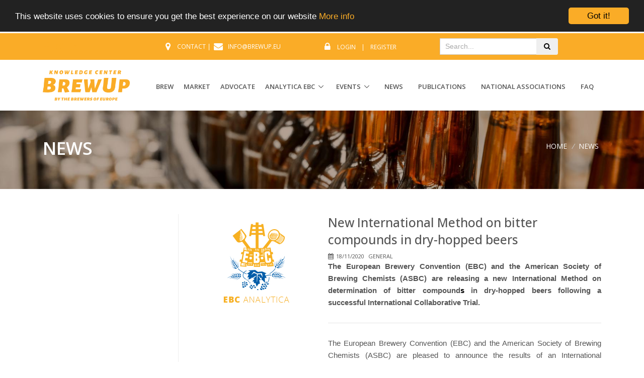

--- FILE ---
content_type: text/html; charset=UTF-8
request_url: https://brewup.eu/news/new-international-method-on-bitter-compounds-in-dry-hopped-beers
body_size: 9948
content:
<!DOCTYPE html>
<html lang="en">
<head>
<!-- Facebook Pixel Code -->
<script>
  !function(f,b,e,v,n,t,s)
  {if(f.fbq)return;n=f.fbq=function(){n.callMethod?
  n.callMethod.apply(n,arguments):n.queue.push(arguments)};
  if(!f._fbq)f._fbq=n;n.push=n;n.loaded=!0;n.version='2.0';
  n.queue=[];t=b.createElement(e);t.async=!0;
  t.src=v;s=b.getElementsByTagName(e)[0];
  s.parentNode.insertBefore(t,s)}(window, document,'script',
  'https://connect.facebook.net/en_US/fbevents.js');
  fbq('init', '542629106576443');
  fbq('track', 'PageView');
</script>
<noscript>
  <img height="1" width="1" style="display:none" 
       src="https://www.facebook.com/tr?id=542629106576443&ev=PageView&noscript=1"/>
</noscript>
<!-- End Facebook Pixel Code -->
    

<script>(function(w,d,s,l,i){w[l]=w[l]||[];w[l].push({'gtm.start':
            new Date().getTime(),event:'gtm.js'});var f=d.getElementsByTagName(s)[0],
        j=d.createElement(s),dl=l!='dataLayer'?'&l='+l:'';j.async=true;j.src=
        'https://www.googletagmanager.com/gtm.js?id='+i+dl;f.parentNode.insertBefore(j,f);
    })(window,document,'script','dataLayer','GTM-MDHBM84');</script>

                
                
                
    <title>    News |
        BrewUp news : New International Method on bitter compounds in dry-hopped beers
    </title>
    <meta name="description" content="{{ description }}" />
    <meta charset="utf-8">
    <meta name="viewport" content="width=device-width, initial-scale=1, shrink-to-fit=no">
    <meta http-equiv="x-ua-compatible" content="ie=edge">

    <meta property="og:locale" content="en_EN" />
    <meta property="og:type" content="website" />
    <meta property="og:title" content="    News |
        BrewUp news : New International Method on bitter compounds in dry-hopped beers
    " />
    <meta property="og:description" content="{{ description }}" />
    <meta property="og:url" content="https://brewup.eu/news/new-international-method-on-bitter-compounds-in-dry-hopped-beers" />
    <meta property="og:site_name" content="Welcome to BrewUp, the knowledge center for brewers" />
    <meta property="og:image" content="https://brewup.eu/files/brewup--the-knowledge-center-for-brewers.jpg" />
    <meta property="og:image:secure_url" content="https://brewup.eu/files/brewup--the-knowledge-center-for-brewers.jpg" />
    <meta property="og:image:width" content="1920" />
    <meta property="og:image:height" content="1080" />
    <meta name="twitter:card" content="summary_large_image" />
    <meta name="twitter:description" content="{{ description }}" />
    <meta name="twitter:title" content="    News |
        BrewUp news : New International Method on bitter compounds in dry-hopped beers
    " />
    <meta name="twitter:image" content="https://brewup.eu/files/brewup--the-knowledge-center-for-brewers.jpg" />

    <link rel="canonical" href="https://brewup.eu/news/new-international-method-on-bitter-compounds-in-dry-hopped-beers" />

    <link rel="shortcut icon" href="/favicon.ico">
    <link rel="stylesheet" href="https://fonts.googleapis.com/css?family=Open+Sans%3A400%2C300%2C500%2C600%2C700">
    <link rel="stylesheet" href="/themes/unify/vendor/bootstrap/bootstrap.min.css">
    <link rel="stylesheet" href="/themes/unify/vendor/icon-awesome/css/font-awesome.min.css">
    <link rel="stylesheet" href="/themes/unify/vendor/icon-line/css/simple-line-icons.min.css">
    <link rel="stylesheet" href="/themes/unify/vendor/icon-line-pro/style.min.css">
    <link rel="stylesheet" href="/themes/unify/vendor/slick-carousel/slick/slick.min.css">
    <link rel="stylesheet" href="/themes/unify/vendor/icon-hs/style.min.css">
    <link rel="stylesheet" href="/themes/unify/vendor/animate.min.css">
    <link rel="stylesheet" href="/themes/unify/vendor/hs-megamenu/src/hs.megamenu.min.css">
    <link rel="stylesheet" href="/themes/unify/vendor/hamburgers/hamburgers.min.css">
    <link rel="stylesheet" href="/themes/unify/vendor/revolution-slider/revolution/fonts/pe-icon-7-stroke/css/pe-icon-7-stroke.min.css">
    <link rel="stylesheet" href="/themes/unify/vendor/revolution-slider/revolution/css/settings.min.css">
    <link rel="stylesheet" href="/themes/unify/vendor/revolution-slider/revolution/css/layers.min.css">
    <link rel="stylesheet" href="/themes/unify/vendor/revolution-slider/revolution/css/navigation.min.css">
    <link rel="stylesheet" href="/themes/unify/vendor/revolution-slider/revolution-addons/typewriter/css/typewriter.min.css">

        <link rel="stylesheet" href="/themes/unify/css/unify.min.css">
    <link rel="stylesheet" href="/themes/unify/css/custom.min.css">
        <style>
    .cc_more_info { color:#faac27 !important; }
    .cc_more_info:hover { color:#faac27 !important; text-decoration: underline; }
    .cc_container .cc_btn, .cc_container .cc_btn:visited { background-color: #faac27 !important; color: #000 !important; }
</style>
<script type="text/javascript">
    window.cookieconsent_options = {"message":"This website uses cookies to ensure you get the best experience on our website","dismiss":"Got it!","learnMore":"More info","link":"/page/cookie-policy","theme":"dark-top"};
</script>
<script type="text/javascript" src="//cdnjs.cloudflare.com/ajax/libs/cookieconsent2/1.0.10/cookieconsent.min.js"></script></head>

<body>
<noscript><iframe src="https://www.googletagmanager.com/ns.html?id=GTM-MDHBM84"
                  height="0" width="0" style="display:none;visibility:hidden"></iframe></noscript>

<main>

    <header
	id="js-header" class="u-header u-header--static">
	<!-- Top Bar -->

	<div class="u-header__section u-header__section--dark g-bg-orange g-transition-0_3 g-py-10">
		<div class="container">
			<div class="row flex-column flex-sm-row justify-content-between align-items-center text-uppercase g-color-white g-font-size-12 g-mx-0--lg">
				<div class="col-auto hidden-sm-down">
					<ul class="list-inline mb-0">
						<li class="list-inline-item">
							<a href="https://www.facebook.com/brewup.eu/" class="g-color-white g-color-black--hover g-pa-3 g-font-size-16" target="_blank">
								<i class="fa fa-facebook"></i>
							</a>
						</li>
						<li class="list-inline-item">
							<a href="https://twitter.com/brewup_eu" class="g-color-white g-color-black--hover g-pa-3 g-font-size-16" target="_blank">
								<i class="fa fa-twitter"></i>
							</a>
						</li>
						<li class="list-inline-item">
							<a href="https://www.linkedin.com/company/the-brewers-of-europe" class="g-color-white g-color-black--hover g-pa-3 g-font-size-16" target="_blank">
								<i class="fa fa-linkedin"></i>
							</a>
						</li>
					</ul>
				</div>

				<div class="col-auto g-pb-10 g-pb-0--sm"></div>

				<div class="col-auto hidden-md-down">
					<i class="fa fa-map-marker g-font-size-18 g-valign-middle g-color-white g-mr-10 g-mt-minus-2"></i>
					<a href="/contact" class="g-color-white">CONTACT</a>&nbsp;|&nbsp;
					<i class="fa fa-envelope g-font-size-18 g-valign-middle g-color-white g-mr-10 g-mt-minus-2"></i>info@brewup.eu
				</div>
									<div class="col-auto g-pos-rel g-pb-10 g-pb-0--sm">

													<ul class="list-inline g-overflow-hidden g-pt-1 g-mx-minus-4 mb-0">
								<li class="list-inline-item g-mx-4">
									<i class="fa fa-lock g-font-size-18 g-valign-middle g-color-white g-mr-10 g-mt-minus-2" aria-hidden="true"></i>
									<a class="g-color-white g-color-black--hover g-text-underline--none--hover" href="/login">Login</a>
								</li>
								<li class="list-inline-item g-mx-4">|</li>
								<li class="list-inline-item g-mx-4">
									<a class="g-color-white g-color-black--hover g-text-underline--none--hover" href="/register/">Register</a>
								</li>
							</ul>
						
					</div>
				
				<div class="col-auto g-pos-rel g-pb-10 g-pb-0--sm">
					<form id="frmSearch" action="/search" class="search nav-form">
						<div class="input-group input-search">
							<input type="text" class="form-control" name="q" id="q" placeholder="Search..." value="">
							<span class="input-group-btn">
								<button class="btn btn-default" type="submit">
									<i class="fa fa-search"></i>
								</button>
							</span>
						</div>
					</form>
				</div>

				<div class="col-auto">

					
						<div class="d-inline-block g-valign-middle g-pos-rel g-top-minus-1">
													</div>

					
				</div>
							</div>
		</div>
	</div>
	<!-- End Top Bar -->
	<div class="u-header__section u-header__section--light g-bg-white g-transition-0_3 g-py-10">
		<nav class="js-mega-menu navbar navbar-toggleable-md">
			<div
				class="container">
				<!-- Responsive Toggle Button -->
				<button class="navbar-toggler navbar-toggler-right btn g-line-height-1 g-brd-none g-pa-0 g-pos-abs g-right-0" type="button" aria-label="Toggle navigation" aria-expanded="false" aria-controls="navBar" data-toggle="collapse" data-target="#navBar">
					<span class="hamburger hamburger--slider">
						<span class="hamburger-box">
							<span class="hamburger-inner"></span>
						</span>
					</span>
				</button>
				<!-- End Responsive Toggle Button -->

				<!-- Logo -->
				<a href="/" class="navbar-brand">
					<img src="/assets/img/logo/logotagline.png" alt="Image Description">
				</a>
				<!-- End Logo -->

				<!-- Navigation -->
				<div class="collapse navbar-collapse align-items-center flex-sm-row g-pt-10 g-pt-5--lg" id="navBar">

											<ul
							class="navbar-nav text-uppercase g-font-weight-600 ml-auto">
							<!-- Mega Menu Item
																																																															                    hs-has-mega-menu
																																																															                       data-animation-in="fadeIn"
																																																															                        data-animation-out="fadeOut"
																																																															                        data-position="right" hs-has-sub-menu
																																																															                    -->
							<li class="nav-item g-mx-10--lg g-mx-10--xl">
								<a id="mega-menu-label-1" class=" nav-link g-px-0" href="/documents/brew" aria-haspopup="true" aria-expanded="false">BREW</a>
															</li>

							<li class="nav-item g-mx-10--lg g-mx-10--xl">
								<a id="mega-menu-label-2" class="nav-link g-px-0" href="/documents/market" aria-haspopup="true" aria-expanded="false">MARKET</a>
															</li>

							<li class="nav-item g-mx-10--lg g-mx-10--xl">
								<a id="mega-menu-label-3" class="nav-link g-px-0" href="/documents/advocate" aria-haspopup="true" aria-expanded="false">ADVOCATE</a>

															</li>

							<li
								class="nav-item hs-has-sub-menu g-mx-10--lg g-mx-10--xl">
																<a id="mega-menu-label-1" style="cursor:default;" class="nav-link g-px-0" href="#" aria-haspopup="true" aria-expanded="false">ANALYTICA EBC</a>

								<ul class="hs-sub-menu list-unstyled u-shadow-v11 g-brd-top g-brd-primary g-brd-top-2 g-min-width-220 g-mt-minus-2" id="nav-submenu--pages--forum" aria-labelledby="nav-link--pages--forum" style="display: none;">
									<li class="dropdown-item ">
										<a class="nav-link" href="/ebc-analytica/about">About ANALYTICA EBC</a>
									</li>
									<li class="dropdown-item ">
										<a class="nav-link" href="/ebc-analytica/search">Index of methods</a>
									</li>
									<li class="dropdown-item ">
										<a class="nav-link" href="/ebc-analytica">ANALYTICA EBC methods</a>
									</li>
								</ul>
							</li>

							<li class="nav-item hs-has-sub-menu g-mx-10--lg g-mx-15--xl">
								<a id="sub-menu-label-forum" class="nav-link g-px-0" href="/events" aria-haspopup="true" aria-expanded="false">EVENTS</a>
								<ul class="hs-sub-menu list-unstyled u-shadow-v11 g-brd-top g-brd-primary g-brd-top-2 g-min-width-220 g-mt-minus-2" id="nav-submenu--pages--forum" aria-labelledby="nav-link--pages--forum" style="display: none;">
									<li class="dropdown-item ">
										<a class="nav-link" href="/events/forum/2018">FORUM 2018</a>
									</li>
									<li class="dropdown-item ">
										<a class="nav-link" href="/events/forum/2019">FORUM 2019</a>
									</li>
									<li class="dropdown-item ">
										<a class="nav-link" href="/events/forum/2021">FORUM 2021</a>
									</li>
									<li class="dropdown-item">
                                <a class="nav-link" href="/events/event/brewers-forum-ebc-congress-2022">EBC Congress 2019</a>
                            </li><li class="dropdown-item">
                                <a class="nav-link" href="/events/event/brewers-forum-ebc-congress-2022">Brewers Forum & EBC Congress 2022</a>
                            </li>																	</ul>
							</li>

							<li class="nav-item g-mx-10--lg g-mx-15--xl">
								<a href="/news" class="nav-link g-px-0">News</a>
							</li>
							<li class="nav-item g-mx-10--lg g-mx-15--xl">
								<a href="/publications" class="nav-link g-px-0">Publications</a>
							</li>


							<li class="nav-item g-mx-10--lg g-mx-15--xl">
								<a href="/national-associations" class="nav-link g-px-0">National Associations</a>
							</li>
							<li class="nav-item g-mx-10--lg g-mx-15--xl">
								<a href="/faq" class="nav-link g-px-0">FAQ</a>
							</li>
													</ul>
									</div>
				<!-- End Navigation -->
			</div>
		</nav>
	</div>
</header>
    <!-- Breadcrumbs -->
    <section class="clearfix g-pa-50 g-min-height-150 g-bg-size-cover g-bg-pos-center" data-bg-img-src="/assets/img/bg/beer-bg4.jpg" style="background-image: url('/assets/img/bg/beer-bg4.jpg');">
        <div class="container">
            <div class="row">
                <div class="col-md-5">
                    <h1 class="h1 g-color-white g-font-weight-600">NEWS</h2>
                </div>
                <div class="col-md-7">
                    <ul class="u-list-inline g-mt-10 text-right text-uppercase">
                        <li class="list-inline-item g-mr-5">
                            <a class="u-link-v5 g-color-white g-color-primary--hover" href="#">Home</a>
                            <i class="g-color-gray-light-v2 g-ml-5">/</i>
                        </li>
                        <li class="list-inline-item g-mr-5">
                            <a class="u-link-v5 g-color-white g-color-primary--hover" href="#">NEWS</a>
                                                    </li>                    </ul>
                </div>
            </div>
        </div>
    </section>
    <!-- End Breadcrumbs -->
    <div class="container g-pt-50 g-pb-20">
        <div class="row justify-content-between">
            <div class="col-lg-9 flex-lg-unordered g-mb-80">
                <div class="g-pl-20--lg">
                    
    
        
        <div class="g-pl-20--lg">

            
            <!-- Blog Minimal Blocks -->
            <article class="media g-mb-20 g-pb-15">
                <div class="mr-5" href="/news/new-international-method-on-bitter-compounds-in-dry-hopped-beers">
                                                                                                        <img class="g-width-200 g-height-auto" src="/files/ebcanalytica/ebc-analytica-400-001.jpg" alt="New International Method on bitter compounds in dry-hopped beers">

                </div>
                <div class="media-body">
                    <h3 class="h3">New International Method on bitter compounds in dry-hopped beers</h3>
                    <ul class="u-list-inline g-font-size-11 text-uppercase g-color-grey">
                        <li class="list-inline-item"><i class="fa fa-calendar g-font-size-12 g-mr-5"></i>18/11/2020</li>
                                                    <li class="list-inline-item">general</li>
                                                </ul>
                                            <p style="text-align:justify; margin:0cm 0cm 0.0001pt"><span style="font-size:11pt"><span style="font-family:Calibri,sans-serif"><b>The European Brewery Convention (EBC) and the American Society of Brewing Chemists (ASBC) are releasing a new International Method on determination of bitter compound<span style="color:black">s </span>in dry-hopped beers following a successful International Collaborative Trial.</b></span></span></p>
                        <hr/>
                                        <p style="text-align:justify; margin:0cm 0cm 0.0001pt"><span style="font-size:11pt"><span style="font-family:Calibri,sans-serif">The European Brewery Convention (EBC) and the American Society of Brewing Chemists (ASBC) are pleased to announce the results of an International Collaborative Trial organized in 2018 and 2019 involving 17 laboratories throughout the world have led to the creation of a new method on determination of bitter compounds in dry-hopped beers (Method 9.50 of the EBC and Method Beer-23-G of the ASBC).</span></span></p>

<p style="margin:0cm 0cm 0.0001pt">&nbsp;</p>

<p style="text-align:justify; margin:0cm 0cm 0.0001pt"><span style="font-size:11pt"><span style="font-family:Calibri,sans-serif"><u>New Method EBC 9.50 and ASBC Beer-23-G on the determination of bitter compounds in dry-hopped beers</u></span></span></p>

<p style="text-align:justify; margin:0cm 0cm 0.0001pt">&nbsp;</p>

<p style="text-align:justify; margin:0cm 0cm 0.0001pt"><span style="font-size:11pt"><span style="font-family:Calibri,sans-serif">In addition to iso-alpha-acids, humulinones are known to contribute to bitterness in dry-hopped beer. The same is true for non-isomerized alpha-acids but to a minor degree. This HPLC-UV method is recommended for the analysis of dry-hopped beers containing humulinones (and &alpha;-acids) in addition to iso-&alpha;-acids. It is similar to method EBC 9.47.</span></span></p>

<p style="text-align:justify; margin:0cm 0cm 0.0001pt">&nbsp;</p>

<p style="text-align:justify; margin:0cm 0cm 0.0001pt"><span style="font-size:11pt"><span style="font-family:Calibri,sans-serif">The Methods are available for sale on BrewUp (for the <a href="https://brewup.eu/ebc-analytica/beer/9-50-bitter-compounds-in-dry-hopped-beer-by-hplc-im/9.50">EBC Method 9.50</a>) and on the ASBC website (<a href="https://www.asbcnet.org/">https://www.asbcnet.org/</a>).&nbsp;</span></span></p>

<p style="text-align:justify; margin:0cm 0cm 0.0001pt">&nbsp;</p>

<p style="text-align:justify; margin:0cm 0cm 0.0001pt"><span style="font-size:11pt"><span style="font-family:Calibri,sans-serif">The European Brewery Convention and the American Society of Brewing Chemists would like to thank all the experts and laboratories involved in this international collaborative trial as well as members and experts of the EBC Analysis Group, EBC Sub-Committee Hops and ASBC Technical Committee and members of the Brewery Convention of Japan (BCOJ) who participated in the International Collaborative Trial.</span></span></p>
                    <div class="sharethis-inline-share-buttons g-pt-20"></div>
                </div>
            </article>
            <!-- End Blog Minimal Blocks -->
                    </div>

    
                </div>
            </div>
            <div class="col-lg-3 flex-lg-first g-brd-right--lg g-brd-gray-light-v4 g-mb-80">
                <div class="g-pr-20--lg">

                    


                    

                </div>
            </div>
        </div>
    </div>

        <section class="g-bg-grey g-py-40">
        <div class="container">
            <div id="carouselCus2" class="js-carousel" data-infinite="true" data-autoplay="true" data-lazy-load="ondemand" data-slides-show="10">
                                                    
                        <div class="js-slide u-block-hover">
                            <a href="/national-associations/austria/Verband-der-Brauereien-%C3%96sterreichs" title="Verband der Brauereien Österreichs">
                                <img class="mx-auto g-width-100 u-block-hover__main--grayscale g-cursor-pointer" data-lazy="/files/na/austria/verband-der-brauereien-osterreichs.jpg" alt="Verband der Brauereien Österreichs">
                            </a>
                        </div>

                                            
                        <div class="js-slide u-block-hover">
                            <a href="/national-associations/belgium/asbl-vzw-Belgian-Brewers---Brasseurs-Belges---Belgische-Brouwers" title="asbl/vzw Belgian Brewers - Brasseurs Belges - Belgische Brouwers">
                                <img class="mx-auto g-width-100 u-block-hover__main--grayscale g-cursor-pointer" data-lazy="/files/na/belgium/BB_EN_H_col.jpg" alt="asbl/vzw Belgian Brewers - Brasseurs Belges - Belgische Brouwers">
                            </a>
                        </div>

                                            
                        <div class="js-slide u-block-hover">
                            <a href="/national-associations/bulgaria/Union-of-Brewers-in-Bulgaria-%28UBB%29" title="Union of Brewers in Bulgaria (UBB)">
                                <img class="mx-auto g-width-100 u-block-hover__main--grayscale g-cursor-pointer" data-lazy="/files/na/bulgaria/union-of-brwers-in-bulgaria.jpg" alt="Union of Brewers in Bulgaria (UBB)">
                            </a>
                        </div>

                                            
                        <div class="js-slide u-block-hover">
                            <a href="/national-associations/croatia/Association-of-Beer-Producers-%28Croatian-Chamber-of-Economy%29" title="Association of Beer Producers (Croatian Chamber of Economy)">
                                <img class="mx-auto g-width-100 u-block-hover__main--grayscale g-cursor-pointer" data-lazy="/files/croatia-association-001.jpg" alt="Association of Beer Producers (Croatian Chamber of Economy)">
                            </a>
                        </div>

                                            
                        <div class="js-slide u-block-hover">
                            <a href="/national-associations/cyprus/Cyprus-Brewers-Association" title="Cyprus Brewers Association">
                                <img class="mx-auto g-width-100 u-block-hover__main--grayscale g-cursor-pointer" data-lazy="/files/na/cyprus/cyprus.jpg" alt="Cyprus Brewers Association">
                            </a>
                        </div>

                                            
                        <div class="js-slide u-block-hover">
                            <a href="/national-associations/czech%20republic/%C4%8Cesk%C3%BD-Svaz-Pivovar%C5%AF-a-Sladoven" title="Český Svaz Pivovarů a Sladoven">
                                <img class="mx-auto g-width-100 u-block-hover__main--grayscale g-cursor-pointer" data-lazy="/files/na/czech republic/CSPAS_vertical_black_CZ-01.jpg" alt="Český Svaz Pivovarů a Sladoven">
                            </a>
                        </div>

                                            
                        <div class="js-slide u-block-hover">
                            <a href="/national-associations/denmark/Bryggeriforeningen" title="Bryggeriforeningen">
                                <img class="mx-auto g-width-100 u-block-hover__main--grayscale g-cursor-pointer" data-lazy="/files/na/denmark/denmark.jpg" alt="Bryggeriforeningen">
                            </a>
                        </div>

                                            
                        <div class="js-slide u-block-hover">
                            <a href="/national-associations/finland/Federation-of-the-Brewing-and-Soft-Drinks-Industry---Panimoliitto" title="Federation of the Brewing and Soft Drinks Industry - Panimoliitto">
                                <img class="mx-auto g-width-100 u-block-hover__main--grayscale g-cursor-pointer" data-lazy="/files/na/finland/finland.jpg" alt="Federation of the Brewing and Soft Drinks Industry - Panimoliitto">
                            </a>
                        </div>

                                            
                        <div class="js-slide u-block-hover">
                            <a href="/national-associations/france/Brasseurs-de-France" title="Brasseurs de France">
                                <img class="mx-auto g-width-100 u-block-hover__main--grayscale g-cursor-pointer" data-lazy="/files/na/france/france.jpg" alt="Brasseurs de France">
                            </a>
                        </div>

                                            
                        <div class="js-slide u-block-hover">
                            <a href="/national-associations/germany/Deutscher-Brauer-Bund-e.V.---German-Brewers-Association" title="Deutscher Brauer-Bund e.V. - German Brewers Association">
                                <img class="mx-auto g-width-100 u-block-hover__main--grayscale g-cursor-pointer" data-lazy="/files/na/germany/DBB-Logo-mit-Schrift.jpg" alt="Deutscher Brauer-Bund e.V. - German Brewers Association">
                            </a>
                        </div>

                                                                        </div>
        </div>
    </section>
    <!-- Footer -->
<footer class="g_bg_dark_grey g-color-white g-pt-60">
    <div class="container">
        <div class="row">
            <!-- Footer Content -->
            <div class="col-md-3 g-mb-40 g-mb-0--lg">
                <a class="d-block g-mb-20" href="/">
                    <img class="img-fluid footer-logo" src="/assets/img/logo/logotagline.png" alt="Logo">
                </a>
            </div>
            <!-- End Footer Content -->

            <!-- Footer Content -->
            <div class="col-md-2 g-mb-40 g-mb-0--lg">
                <h2 class="h6 g-color-white text-uppercase g-font-weight-700 g-mb-20">Sitemap</h2>
                <ul class="list-unstyled mb-0">
                    <li class="d-flex align-items-baseline g-mb-12">
                        <i class="fa fa-angle-double-right g-mr-8"></i>
                        <a class="g-color-white g-color-white--hover" href="https://brewup.eu/documents/brew">Brew</a>
                    </li>
                    <li class="d-flex align-items-baseline g-mb-12">
                        <i class="fa fa-angle-double-right g-mr-8"></i>
                        <a class="g-color-white g-color-white--hover" href="https://brewup.eu/documents/market">Market</a>
                    </li>
                    <li class="d-flex align-items-baseline g-mb-12">
                        <i class="fa fa-angle-double-right g-mr-8"></i>
                        <a class="g-color-white g-color-white--hover" href="https://brewup.eu/documents/advocate">Advocate</a>
                    </li>
                    <li class="d-flex align-items-baseline g-mb-12">
                        <i class="fa fa-angle-double-right g-mr-8"></i>
                        <a class="g-color-white g-color-white--hover" href="https://brewup.eu/news">Latest Updates</a>
                    </li>
                    <li class="d-flex align-items-baseline g-mb-12">
                        <i class="fa fa-angle-double-right g-mr-8"></i>
                        <a class="g-color-white g-color-white--hover" href="/national-associations">National Associations</a>
                    </li>
                    <li class="d-flex align-items-baseline g-mb-12">
                        <i class="fa fa-angle-double-right g-mr-8"></i>
                        <a class="g-color-white g-color-white--hover" href="/faq">FAQ</a>
                    </li>
                    <li class="d-flex align-items-baseline">
                        <i class="fa fa-angle-double-right g-mr-8"></i>
                        <a class="g-color-white g-color-white--hover" href="/contact">Contacts</a>
                    </li>
                </ul>
            </div>
            <!-- End Footer Content -->

            <!-- Footer Content -->
            <div class="col-md-4 g-mb-30 g-mb-0--lg">
                <h2 class="h6 g-color-white text-uppercase g-font-weight-700 g-mb-20">National Associations</h2>
                <ul class="u-list-inline d-flex flex-wrap g-mr-minus-20 mb-0">

                                                                    <li class="list-inline-item g-mr-10 g-mb-10">
                            <a href="/national-associations/austria/verband-der-brauereien-%c3%96sterreichs" title="Verband der Brauereien Österreichs">
                                <img class="g-width-50 g-height-35" src="/assets/images/flags/AT.png" alt="Verband der Brauereien Österreichs">
                            </a>
                        </li>
                                                <li class="list-inline-item g-mr-10 g-mb-10">
                            <a href="/national-associations/belgium/asbl-vzw-belgian-brewers---brasseurs-belges---belgische-brouwers" title="asbl/vzw Belgian Brewers - Brasseurs Belges - Belgische Brouwers">
                                <img class="g-width-50 g-height-35" src="/assets/images/flags/BE.png" alt="asbl/vzw Belgian Brewers - Brasseurs Belges - Belgische Brouwers">
                            </a>
                        </li>
                                                <li class="list-inline-item g-mr-10 g-mb-10">
                            <a href="/national-associations/bulgaria/union-of-brewers-in-bulgaria-%28ubb%29" title="Union of Brewers in Bulgaria (UBB)">
                                <img class="g-width-50 g-height-35" src="/assets/images/flags/BG.png" alt="Union of Brewers in Bulgaria (UBB)">
                            </a>
                        </li>
                                                <li class="list-inline-item g-mr-10 g-mb-10">
                            <a href="/national-associations/croatia/association-of-beer-producers-%28croatian-chamber-of-economy%29" title="Association of Beer Producers (Croatian Chamber of Economy)">
                                <img class="g-width-50 g-height-35" src="/assets/images/flags/HR.png" alt="Association of Beer Producers (Croatian Chamber of Economy)">
                            </a>
                        </li>
                                                <li class="list-inline-item g-mr-10 g-mb-10">
                            <a href="/national-associations/cyprus/cyprus-brewers-association" title="Cyprus Brewers Association">
                                <img class="g-width-50 g-height-35" src="/assets/images/flags/CY.png" alt="Cyprus Brewers Association">
                            </a>
                        </li>
                                                <li class="list-inline-item g-mr-10 g-mb-10">
                            <a href="/national-associations/czech%20republic/%c4%8cesk%c3%bd-svaz-pivovar%c5%af-a-sladoven" title="Český Svaz Pivovarů a Sladoven">
                                <img class="g-width-50 g-height-35" src="/assets/images/flags/CZ.png" alt="Český Svaz Pivovarů a Sladoven">
                            </a>
                        </li>
                                                <li class="list-inline-item g-mr-10 g-mb-10">
                            <a href="/national-associations/denmark/bryggeriforeningen" title="Bryggeriforeningen">
                                <img class="g-width-50 g-height-35" src="/assets/images/flags/DK.png" alt="Bryggeriforeningen">
                            </a>
                        </li>
                                                <li class="list-inline-item g-mr-10 g-mb-10">
                            <a href="/national-associations/finland/federation-of-the-brewing-and-soft-drinks-industry---panimoliitto" title="Federation of the Brewing and Soft Drinks Industry - Panimoliitto">
                                <img class="g-width-50 g-height-35" src="/assets/images/flags/FI.png" alt="Federation of the Brewing and Soft Drinks Industry - Panimoliitto">
                            </a>
                        </li>
                                                <li class="list-inline-item g-mr-10 g-mb-10">
                            <a href="/national-associations/france/brasseurs-de-france" title="Brasseurs de France">
                                <img class="g-width-50 g-height-35" src="/assets/images/flags/FR.png" alt="Brasseurs de France">
                            </a>
                        </li>
                                                <li class="list-inline-item g-mr-10 g-mb-10">
                            <a href="/national-associations/germany/deutscher-brauer-bund-e.v.---german-brewers-association" title="Deutscher Brauer-Bund e.V. - German Brewers Association">
                                <img class="g-width-50 g-height-35" src="/assets/images/flags/DE.png" alt="Deutscher Brauer-Bund e.V. - German Brewers Association">
                            </a>
                        </li>
                                                <li class="list-inline-item g-mr-10 g-mb-10">
                            <a href="/national-associations/greece/hellenic-association-of-brewers" title="Hellenic Association of Brewers">
                                <img class="g-width-50 g-height-35" src="/assets/images/flags/GR.png" alt="Hellenic Association of Brewers">
                            </a>
                        </li>
                                                <li class="list-inline-item g-mr-10 g-mb-10">
                            <a href="/national-associations/hungary/association-of-hungarian-brewers---magyar-s%c3%b6rgy%c3%a1rt%c3%b3k-sz%c3%b6vets%c3%a9ge" title="Association of Hungarian Brewers - Magyar Sörgyártók Szövetsége">
                                <img class="g-width-50 g-height-35" src="/assets/images/flags/HU.png" alt="Association of Hungarian Brewers - Magyar Sörgyártók Szövetsége">
                            </a>
                        </li>
                                                <li class="list-inline-item g-mr-10 g-mb-10">
                            <a href="/national-associations/ireland,%20republic%20of%20%28eire%29/drinks-ireland-|-beer" title="Drinks Ireland | Beer">
                                <img class="g-width-50 g-height-35" src="/assets/images/flags/IE.png" alt="Drinks Ireland | Beer">
                            </a>
                        </li>
                                                <li class="list-inline-item g-mr-10 g-mb-10">
                            <a href="/national-associations/italy/assobirra" title="AssoBirra">
                                <img class="g-width-50 g-height-35" src="/assets/images/flags/IT.png" alt="AssoBirra">
                            </a>
                        </li>
                                                <li class="list-inline-item g-mr-10 g-mb-10">
                            <a href="/national-associations/lithuania/lietuvos-aludari%c5%b3-gildija" title="Lietuvos aludarių gildija">
                                <img class="g-width-50 g-height-35" src="/assets/images/flags/LT.png" alt="Lietuvos aludarių gildija">
                            </a>
                        </li>
                                                <li class="list-inline-item g-mr-10 g-mb-10">
                            <a href="/national-associations/luxembourg/conf%c3%a9d%c3%a9ration-des-brasseries-et-des-brasseurs-du-luxembourg-%28c.b.b.l.%29" title="Confédération des Brasseries et des Brasseurs du Luxembourg (C.B.B.L.)">
                                <img class="g-width-50 g-height-35" src="/assets/images/flags/LU.png" alt="Confédération des Brasseries et des Brasseurs du Luxembourg (C.B.B.L.)">
                            </a>
                        </li>
                                                <li class="list-inline-item g-mr-10 g-mb-10">
                            <a href="/national-associations/malta/the-malta-chamber-of-commerce,-enterprise-and-industry" title="The Malta Chamber of Commerce, Enterprise and Industry">
                                <img class="g-width-50 g-height-35" src="/assets/images/flags/MT.png" alt="The Malta Chamber of Commerce, Enterprise and Industry">
                            </a>
                        </li>
                                                <li class="list-inline-item g-mr-10 g-mb-10">
                            <a href="/national-associations/netherlands/nederlandse-brouwers" title="Nederlandse Brouwers">
                                <img class="g-width-50 g-height-35" src="/assets/images/flags/NL.png" alt="Nederlandse Brouwers">
                            </a>
                        </li>
                                                <li class="list-inline-item g-mr-10 g-mb-10">
                            <a href="/national-associations/norway/bryggeri--og-drikkervareforeningen" title="Bryggeri -og Drikkervareforeningen">
                                <img class="g-width-50 g-height-35" src="/assets/images/flags/NO.png" alt="Bryggeri -og Drikkervareforeningen">
                            </a>
                        </li>
                                                <li class="list-inline-item g-mr-10 g-mb-10">
                            <a href="/national-associations/poland/the-union-of-brewing-industry-employers-in-poland" title="The Union of Brewing Industry Employers in Poland">
                                <img class="g-width-50 g-height-35" src="/assets/images/flags/PL.png" alt="The Union of Brewing Industry Employers in Poland">
                            </a>
                        </li>
                                                <li class="list-inline-item g-mr-10 g-mb-10">
                            <a href="/national-associations/portugal/cervejeiros-de-portugal" title="Cervejeiros de Portugal">
                                <img class="g-width-50 g-height-35" src="/assets/images/flags/PT.png" alt="Cervejeiros de Portugal">
                            </a>
                        </li>
                                                <li class="list-inline-item g-mr-10 g-mb-10">
                            <a href="/national-associations/romania/brewers-of-romania-association" title="Brewers of Romania Association">
                                <img class="g-width-50 g-height-35" src="/assets/images/flags/RO.png" alt="Brewers of Romania Association">
                            </a>
                        </li>
                                                <li class="list-inline-item g-mr-10 g-mb-10">
                            <a href="/national-associations/slovakia/slovak-beer-and-malt-association" title="Slovak Beer and Malt Association">
                                <img class="g-width-50 g-height-35" src="/assets/images/flags/SK.png" alt="Slovak Beer and Malt Association">
                            </a>
                        </li>
                                                <li class="list-inline-item g-mr-10 g-mb-10">
                            <a href="/national-associations/slovenia/chamber-of-commerce-and-industry-of-slovenia,-chamber-of-agricultural-and-food-enterprises,-association-of-slovene-brewers" title="Chamber of Commerce and Industry of Slovenia, Chamber of Agricultural and Food Enterprises, Association of Slovene Brewers">
                                <img class="g-width-50 g-height-35" src="/assets/images/flags/SI.png" alt="Chamber of Commerce and Industry of Slovenia, Chamber of Agricultural and Food Enterprises, Association of Slovene Brewers">
                            </a>
                        </li>
                                                <li class="list-inline-item g-mr-10 g-mb-10">
                            <a href="/national-associations/spain/cerveceros-de-espa%c3%b1a" title="Cerveceros de España">
                                <img class="g-width-50 g-height-35" src="/assets/images/flags/ES.png" alt="Cerveceros de España">
                            </a>
                        </li>
                                                <li class="list-inline-item g-mr-10 g-mb-10">
                            <a href="/national-associations/sweden/sveriges-bryggerier-ab" title="Sveriges Bryggerier AB">
                                <img class="g-width-50 g-height-35" src="/assets/images/flags/SE.png" alt="Sveriges Bryggerier AB">
                            </a>
                        </li>
                                                <li class="list-inline-item g-mr-10 g-mb-10">
                            <a href="/national-associations/switzerland/swiss-breweries%27-federation" title="Swiss Breweries&#039; Federation">
                                <img class="g-width-50 g-height-35" src="/assets/images/flags/CH.png" alt="Swiss Breweries&#039; Federation">
                            </a>
                        </li>
                                                <li class="list-inline-item g-mr-10 g-mb-10">
                            <a href="/national-associations/turkey/bira-ve-malt-%c3%9creticileri-derne%c4%9fi-%28bm%c3%9cd%29" title="Bira ve Malt Üreticileri Derneği (BMÜD)">
                                <img class="g-width-50 g-height-35" src="/assets/images/flags/TR.png" alt="Bira ve Malt Üreticileri Derneği (BMÜD)">
                            </a>
                        </li>
                                                <li class="list-inline-item g-mr-10 g-mb-10">
                            <a href="/national-associations/united%20kingdom/british-beer-and-pub-association" title="British Beer and Pub Association">
                                <img class="g-width-50 g-height-35" src="/assets/images/flags/GB.png" alt="British Beer and Pub Association">
                            </a>
                        </li>
                                                            </ul>
            </div>
            <!-- End Footer Content -->

            <!-- Footer Content -->
            <div class="col-md-3 col-lg-3">

                <h2 class="h6 g-color-white text-uppercase g-font-weight-700">Newsletter</h2>

                <link href="//cdn-images.mailchimp.com/embedcode/classic-10_7.css" rel="stylesheet" type="text/css">
                <style type="text/css">
                    #mc_embed_signup{background:#333; clear:left; font:14px Helvetica,Arial,sans-serif;width:100%; }
                    #mc_embed_signup input#mc-embedded-subscribe, #mc_embed_signup input#mc-embedded-subscribe:focus { margin: 0px !important; background-color:#faac27 !important; }
                    #mc_embed_signup input#mce-EMAIL, #mc_embed_signup input#mce-EMAIL:focus { width: 100% !important; padding:0px !important;border: 1px solid #faac27 !important; }
                    #mc_embed_signup #mce-success-response {color:#eeeeee; display:none;}
                </style>
                <div id="mc_embed_signup">
                                    <form action="https://brewup.us17.list-manage.com/subscribe/post?u=961f62c5d7e3f27a55fb321b4&amp;id=25a763459b" method="post" id="mc-embedded-subscribe-form" name="mc-embedded-subscribe-form" class="g-mb-25 validate" target="_blank" novalidate>
                        <div id="mc_embed_signup_scroll">
                            <div class="mc-field-group">
                                <label for="mce-EMAIL">Email Address  <span class="asterisk">*</span>
                                </label>
                                <input type="email" value="" name="EMAIL" class="required email g-color-white g-bg-transparent g-bg-transparent--focus g-brd-white-opacity-0_1 g-brd-primary--focus" id="mce-EMAIL">
                            </div>
                                                        <div id="mce-responses" class="clear">
                                <div class="response" id="mce-error-response" style="display:none"></div>
                                <div class="response" id="mce-success-response" style="display:none"></div>
                            </div>
                            <div style="position: absolute; left: -5000px;" aria-hidden="true"><input type="text" name="b_961f62c5d7e3f27a55fb321b4_25a763459b" tabindex="-1" value=""></div>
                            <div class="clear"><input type="submit" value="Subscribe" name="subscribe" id="mc-embedded-subscribe" class="btn btn-md u-btn-primary g-font-size-12 text-uppercase rounded"></div>
                        </div>
                    </form>
                                </div>
                <script type='text/javascript' src='//s3.amazonaws.com/downloads.mailchimp.com/js/mc-validate.js'></script><script type='text/javascript'>(function($) {window.fnames = new Array(); window.ftypes = new Array();fnames[0]='EMAIL';ftypes[0]='email';fnames[1]='FNAME';ftypes[1]='text';fnames[2]='LNAME';ftypes[2]='text';}(jQuery));var $mcj = jQuery.noConflict(true);</script>

                                <h2 class="h6 g-color-white text-uppercase g-font-weight-700 g-mb-20">Follow Us</h2>
                <p class="g-color-white"></p>
                <ul class="list-inline mb-0">
                    <li class="list-inline-item">
                        <a class="u-icon-v3 u-icon-size--sm g-font-size-default g-bg-white-opacity-0_1 g-bg-primary--hover g-color-white-opacity-0_8 rounded" href="https://twitter.com/brewup_eu" target="_blank">
                            <i class="fa fa-twitter"></i>
                        </a>
                    </li>
                    <li class="list-inline-item g-mx-5">
                        <a class="u-icon-v3 u-icon-size--sm g-font-size-default g-bg-white-opacity-0_1 g-bg-primary--hover g-color-white-opacity-0_8 rounded" href="https://www.linkedin.com/company/the-brewers-of-europe" target="_blank">
                            <i class="fa fa-linkedin"></i>
                        </a>
                    </li>
                    <li class="list-inline-item g-mx-5">
                        <a class="u-icon-v3 u-icon-size--sm g-font-size-default g-bg-white-opacity-0_1 g-bg-primary--hover g-color-white-opacity-0_8 rounded" href="https://www.facebook.com/brewup.eu/" target="_blank">
                            <i class="fa fa-facebook"></i>
                        </a>
                    </li>
                </ul>
            </div>
            <!-- End Footer Content -->
        </div>
    </div>

    <div class="g-bg-gray-dark-v1 g-color-white-opacity-0_8 g-mt-20 g-py-20">
        <div class="container">
            <div class="row">
                <div class="col-md-8 text-center text-md-left g-mb-10 g-mb-0--md">
                    <div class="d-lg-flex">

                        <ul class="u-list-inline">

                                                                                                <li class="list-inline-item">
                                        <a class="g-color-white-opacity-0_8 g-color-white--hover" href="/page/disclaimer">Disclaimer</a>
                                    </li>
                                                                    <li class="list-inline-item">
                                        <a class="g-color-white-opacity-0_8 g-color-white--hover" href="/page/caveats">Caveats</a>
                                    </li>
                                                                    <li class="list-inline-item">
                                        <a class="g-color-white-opacity-0_8 g-color-white--hover" href="/page/cookie-policy">Cookie Policy</a>
                                    </li>
                                                                    <li class="list-inline-item">
                                        <a class="g-color-white-opacity-0_8 g-color-white--hover" href="/page/privacy-policy">Privacy Policy</a>
                                    </li>
                                                                    <li class="list-inline-item">
                                        <a class="g-color-white-opacity-0_8 g-color-white--hover" href="/page/general-terms-and-conditions">General terms and conditions</a>
                                    </li>
                                                            
                        </ul>
                    </div>
                </div>

            </div>
        </div>
    </div><!--copy right-->
    <div class="g-bg-black g-color-white-opacity-0_8 g-py-20">
        <div class="container">
            <div class="row">
                <div class="col-md-8 text-center text-md-left g-mb-10 g-mb-0--md">
                   A website crafted with ❤ by <a href="https://woomera.eu" title="Communication Agency in Brussels" target="_blank">Woomera</a>
                </div>

            </div>
        </div>
    </div>
</footer>
<!-- End Footer -->

    <a class="js-go-to u-go-to-v2" href="#"
       data-type="fixed"
       data-position='{
           "bottom": 15,
           "right": 15
         }'
       data-offset-top="400"
       data-compensation="#js-header"
       data-show-effect="zoomIn">
        <i class="hs-icon hs-icon-arrow-top"></i>
    </a>

</main>



<script src="/themes/unify/vendor/jquery/jquery.min.js"></script>
<script src="/themes/unify/vendor/hs-megamenu/src/hs.megamenu.js"></script>
<script src="/themes/unify/vendor/slick-carousel/slick/slick.js"></script>
<script src="/themes/unify/vendor/tether.min.js"></script>
<script src="/themes/unify/vendor/bootstrap/bootstrap.min.js"></script>
<!-- JS Revolution Slider -->
<script src="/themes/unify/vendor/revolution-slider/revolution/js/jquery.themepunch.tools.min.js"></script>
<script src="/themes/unify/vendor/revolution-slider/revolution/js/jquery.themepunch.revolution.min.js"></script>

<script src="/themes/unify/vendor/revolution-slider/revolution-addons/typewriter/js/revolution.addon.typewriter.min.js"></script>

<script src="/themes/unify/vendor/revolution-slider/revolution/js/extensions/revolution.extension.actions.min.js"></script>
<script src="/themes/unify/vendor/revolution-slider/revolution/js/extensions/revolution.extension.carousel.min.js"></script>
<script src="/themes/unify/vendor/revolution-slider/revolution/js/extensions/revolution.extension.kenburn.min.js"></script>
<script src="/themes/unify/vendor/revolution-slider/revolution/js/extensions/revolution.extension.layeranimation.min.js"></script>
<script src="/themes/unify/vendor/revolution-slider/revolution/js/extensions/revolution.extension.migration.min.js"></script>
<script src="/themes/unify/vendor/revolution-slider/revolution/js/extensions/revolution.extension.navigation.min.js"></script>
<script src="/themes/unify/vendor/revolution-slider/revolution/js/extensions/revolution.extension.parallax.min.js"></script>
<script src="/themes/unify/vendor/revolution-slider/revolution/js/extensions/revolution.extension.slideanims.min.js"></script>
<script src="/themes/unify/vendor/revolution-slider/revolution/js/extensions/revolution.extension.video.min.js"></script>

<script src="/themes/unify/js/hs.core.js"></script>
<script src="/themes/unify/js/components/hs.header.js"></script>
<script src="/themes/unify/js/helpers/hs.hamburgers.js"></script>
<script src="/themes/unify/js/components/hs.dropdown.js"></script>
<script src="/themes/unify/js/components/hs.carousel.js"></script>
<script src="/themes/unify/js/components/hs.go-to.js"></script>
<script src="/themes/unify/js/custom.js"></script>
<script>
    $(document).on('ready', function () {
        // initialization of carousel
        $.HSCore.components.HSCarousel.init('.js-carousel');

        $('#carouselCus2').slick('setOption', 'responsive', [{
            breakpoint: 1200,
            settings: {
                slidesToShow: 10
            }
        }, {
            breakpoint: 992,
            settings: {
                slidesToShow: 8
            }
        }, {
            breakpoint: 768,
            settings: {
                slidesToShow: 5
            }
        }, {
            breakpoint: 576,
            settings: {
                slidesToShow: 3
            }
        }, {
            breakpoint: 446,
            settings: {
                slidesToShow: 2
            }
        }], true);
        $.HSCore.components.HSHeader.init($('#js-header'));
        $.HSCore.helpers.HSHamburgers.init('.hamburger');

        $('.js-mega-menu').HSMegaMenu({
            event: 'hover',
            pageContainer: $('.container'),
            breakpoint: 991
        });
        // initialization of HSDropdown component
        $.HSCore.components.HSDropdown.init($('[data-dropdown-target]'), {
            afterOpen: function () {
                $(this).find('input[type="search"]').focus();
            }
        });
    });
</script>
<script>
    // Toolttips
    $(document).on('ready', function () {
        $('[data-toggle="tooltip"]').tooltip();
        $('#frmSearch').on('submit', function() {
            if ($('#q').val().length == 0) {
                return false;
            }
            return true;
        });
    });
</script>

    <script type="text/javascript" src="//platform-api.sharethis.com/js/sharethis.js#property=5a056a152bb39f0012e27c8e&product=inline-share-buttons"></script>

</body>
</html>
